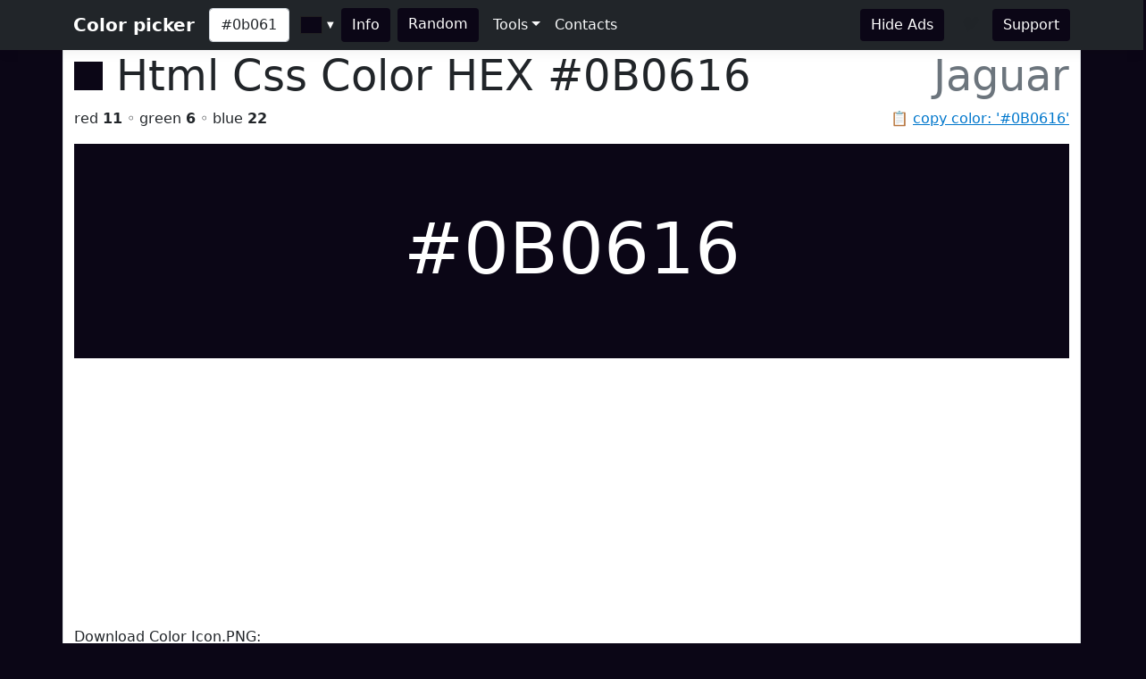

--- FILE ---
content_type: text/html; charset=utf-8
request_url: https://www.htmlcsscolor.com/hex/0B0616
body_size: 5406
content:
<!DOCTYPE html>
<html lang="en">
<head>
    <meta charset="utf-8" />
    <meta name="viewport" content="width=device-width, initial-scale=1.0" />
    <title>HEX color #0B0616, Color name: Jaguar, RGB(11,6,22), Windows: 1443339. - HtmlCssColor</title>
    <meta name="keywords" content="html, css, color, chart, design, #0B0616, 0x0B0616, Jaguar, code, rgb, hex, cmyk, hsl, hsv, hsb" />
    <meta name="description" content="#0B0616 (or 0x0B0616) is known color: Jaguar. HEX triplet: 0B, 06 and 16. RGB value is (11,6,22). Sum of RGB (Red&#x2B;Green&#x2B;Blue) = 11&#x2B;6&#x2B;22=39 (5% of max value = 765). Red value is 11 (4.69% from 255 or 28.21% from 39); Green value is 6 (2.73% from 255 or 15.38% from 39); Blue value is 22 (8.98% from 255 or 56.41% from 39); Max value from RGB is 22 - color contains mainly: blue. Hex color #0B0616 is not a web safe color. Web safe color analog (approx): #000000.  Inversed color of #0B0616 is #F4F9E9. Grayscale: #090909. &#x2026;" />

    <meta property="og:title" content="HEX color #0B0616, Color name: Jaguar, RGB(11,6,22), Windows: 1443339.">
    <meta property="og:description" content="#0B0616 (or 0x0B0616) is known color: Jaguar. HEX triplet: 0B, 06 and 16. RGB value is (11,6,22). Sum of RGB (Red&#x2B;Green&#x2B;Blue) = 11&#x2B;6&#x2B;22=39 (5% of max value = 765). Red value is 11 (4.69% from 255 or 28.21% from 39); Green value is 6 (2.73% from 255 or 15.38% from 39); Blue value is 22 (8.98% from 255 or 56.41% from 39); Max value from RGB is 22 - color contains mainly: blue. Hex color #0B0616 is not a web safe color. Web safe color analog (approx): #000000.  Inversed color of #0B0616 is #F4F9E9. Grayscale: #090909. &#x2026;">
    <meta property="og:image" content="https://www.htmlcsscolor.com/preview/256x256/0B0616.png">
    <meta property="og:url" content="https://www.htmlcsscolor.com/hex/0B0616">
    <meta property="og:type" content="website">

    <!-- Google tag (gtag.js) -->
<script async src="https://www.googletagmanager.com/gtag/js?id=G-03EE1H9CRP"></script>
<script>
    window.dataLayer = window.dataLayer || [];
    function gtag() { dataLayer.push(arguments); }
    gtag('js', new Date());

    gtag('config', 'G-03EE1H9CRP');
</script>

<script async src="https://pagead2.googlesyndication.com/pagead/js/adsbygoogle.js?client=ca-pub-6204451860372322" crossorigin="anonymous"></script>

    <link rel="stylesheet" href="/lib/bootstrap/dist/css/bootstrap.min.css?v=z8OR40MowJ8GgK6P89Y-hiJK5-cclzFHzLhFQLL92bg" />
    <link rel="stylesheet" href="/lib/spectrum/spectrum.min.css?v=f7DHWMSMLDrTB7si-ex6mKFVlSAzSRZxWr1y1TxrWE4" />
    <link rel="stylesheet" href="/css/bundle.min.css?v=De1WMXTycUTCORuSkHM4U6PNBhDKEHYH-JwjAkYrjik" />
</head>
<body style="background-color:#0B0616">

    <header>
    <nav class="navbar navbar-expand-md navbar-toggleable-md navbar-dark bg-dark box-shadow">
        <div class="container">
            <a class="navbar-brand fw-bold" href="/">Color picker</a>
            <button class="navbar-toggler" type="button" data-bs-toggle="collapse" data-bs-target=".navbar-collapse" aria-controls="navbarSupportedContent" aria-expanded="false" aria-label="Toggle navigation">
                <span class="navbar-toggler-icon"></span>
            </button>
            <div class="navbar-collapse collapse d-sm-inline-flex justify-content-between">
                <div class="d-flex">
                    <input id="colorvalue" class="form-control me-2 colorvalue" type="text" placeholder="Color" maxlength="12" value="#0b0616">
                    <input id="colorpicker" class="colorpicker" type="text" value="#0B0616">
                    <button class="btn border-0 me-2 ms-1" type="button" onclick="openColor()" style="background-color:#0B0616;color:white">Info</button>
                    <a class="btn border-0 me-2" href="/hex/CA2C24" style="background-color:#0B0616;color:white">Random</a>
                </div>
                <ul class="navbar-nav flex-grow-1">
                    <li class="nav-item dropdown">
                        <a class="nav-link dropdown-toggle text-light" href="#" id="support" data-bs-toggle="dropdown" aria-expanded="false">Tools</a>
                        <ul class="dropdown-menu" aria-labelledby="meta">
                            <li><a class="dropdown-item" href="/#wheel">Color wheel</a></li>
                            <li><a class="dropdown-item" href="/">Gradient generator</a></li>
                            <li><a class="dropdown-item" href="/web-safe-colors">Web safe colors</a></li>
                            <li><a class="dropdown-item" href="/random-colors">Random colors</a></li>
                            <li><hr class="dropdown-divider"></li>
                            <li><a class="dropdown-item" href="/html-color-names">HTML & CSS named colors</a></li>
                            <li><a class="dropdown-item" href="/color-names-rgb-values/A">Color names RGB values</a></li>
                        </ul>
                    </li>
                    <li class="nav-item">
                        <a class="nav-link text-light" href="/contacts">Contacts</a>
                    </li>
                </ul>
                <div class="d-flex">
                    <a class="btn border-0 me-3" href="/hideads" style="background-color:#0B0616;color:white">Hide Ads</a>
                    <i id="heart-icon" class="me-3 fs-4" style="color:#0B0616">♥</i>
                    <a class="btn border-0" href="https://koshovyi.com/support" target="_blank" style="background-color:#0B0616;color:white">Support</a>
                </div>
            </div>
        </div>
    </nav>
</header>

    <div class="container bg-white mt-0 border-start border-end">
        <main role="main" class="pb-3">
            
<div>
    <h1 class="display-5">
        <span style="width:32px;height:32px;display:inline-block;background-color:#0B0616;"></span>
        <span class="ms-0">Html Css Color HEX <strong id="copyColor">#0B0616</strong></span>
        <span class="float-end text-muted">Jaguar</span>
    </h1>
    <span class="float-end text-muted">📋 <a href="#" class="clipboard" data-clipboard-target="#copyColor">copy color: '#0B0616'</a></span>
    <p>red <b>11</b> ◦ green <b>6</b> ◦ blue <b>22</b></p>
</div>

<div class="row">
    <div class="col-12">
        <div style="background-color:#0B0616;height:240px;line-height:280px;width:100%;" class="text-center align-middle">
            <span class="display-1 m-0 p-0" style="color:white">
                #0B0616
            </span>
        </div>
		<div>
			Download Color Icon.PNG:<br>
			<a title="Download 16x16 PNG ICON Color #0B0616 (Jaguar) HTML CSS" href="/preview/16x16/0B0616.png" target="_blank">16x16</a>
			<a title="Download 32x32 PNG ICON Color #0B0616 (Jaguar) HTML CSS" href="/preview/32x32/0B0616.png" target="_blank">32x32</a>
			<a title="Download 64x64 PNG ICON Color #0B0616 (Jaguar) HTML CSS" href="/preview/64x64/0B0616.png" target="_blank">64x64</a>
			<a title="Download 128x128 PNG ICON Color #0B0616 (Jaguar) HTML CSS" href="/preview/128x128/0B0616.png" target="_blank">128x128</a>
			<a title="Download 256x256 PNG ICON Color #0B0616 (Jaguar) HTML CSS" href="/preview/256x256/0B0616.png" target="_blank">256x256</a>
		</div>
    </div>
</div>

<h2 class="mt-2">Shades of <strong>Jaguar</strong> #0B0616</h2>
<div class="container">
    <div class="row">
        <div class="col colorbox" style="background-color:#0B0616"><a style="color:#ffffff" href="/hex/0B0616">#0B0616</a></div>
        <div class="col colorbox" style="background-color:#090512"><a style="color:#ffffff" href="/hex/090512">#090512</a></div>
        <div class="col colorbox" style="background-color:#07040E"><a style="color:#ffffff" href="/hex/07040E">#07040E</a></div>
        <div class="col colorbox" style="background-color:#06030B"><a style="color:#ffffff" href="/hex/06030B">#06030B</a></div>
        <div class="col colorbox" style="background-color:#050209"><a style="color:#ffffff" href="/hex/050209">#050209</a></div>
        <div class="col colorbox" style="background-color:#040207"><a style="color:#ffffff" href="/hex/040207">#040207</a></div>
        <div class="col colorbox" style="background-color:#030206"><a style="color:#ffffff" href="/hex/030206">#030206</a></div>
        <div class="col colorbox" style="background-color:#020205"><a style="color:#ffffff" href="/hex/020205">#020205</a></div>
        <div class="col colorbox" style="background-color:#020204"><a style="color:#ffffff" href="/hex/020204">#020204</a></div>
        <div class="col colorbox" style="background-color:#020203"><a style="color:#ffffff" href="/hex/020203">#020203</a></div>
        <div class="col colorbox" style="background-color:#020202"><a style="color:#ffffff" href="/hex/020202">#020202</a></div>
        <div class="col colorbox" style="background-color:#020202"><a style="color:#ffffff" href="/hex/020202">#020202</a></div>
        <div class="col colorbox" style="background-color:#000000"><a style="color:#ffffff" href="/hex/000000">Black</a></div>
    </div>
</div>

<h2 class="mt-2">Tints of <strong>Jaguar</strong> #0B0616</h2>
<div class="container">
    <div class="row">
        <div class="col colorbox" style="background-color:#0B0616"><a style="color:#ffffff" href="/hex/0B0616">#0B0616</a></div>
        <div class="col colorbox" style="background-color:#3C3845"><a style="color:#ffffff" href="/hex/3C3845">#3C3845</a></div>
        <div class="col colorbox" style="background-color:#63606A"><a style="color:#ffffff" href="/hex/63606A">#63606A</a></div>
        <div class="col colorbox" style="background-color:#828088"><a style="color:#ffffff" href="/hex/828088">#828088</a></div>
        <div class="col colorbox" style="background-color:#9B99A0"><a style="color:#000000" href="/hex/9B99A0">#9B99A0</a></div>
        <div class="col colorbox" style="background-color:#AFADB3"><a style="color:#000000" href="/hex/AFADB3">#AFADB3</a></div>
        <div class="col colorbox" style="background-color:#BFBDC2"><a style="color:#000000" href="/hex/BFBDC2">#BFBDC2</a></div>
        <div class="col colorbox" style="background-color:#CCCACE"><a style="color:#000000" href="/hex/CCCACE">#CCCACE</a></div>
        <div class="col colorbox" style="background-color:#D6D5D8"><a style="color:#000000" href="/hex/D6D5D8">#D6D5D8</a></div>
        <div class="col colorbox" style="background-color:#DEDDE0"><a style="color:#000000" href="/hex/DEDDE0">#DEDDE0</a></div>
        <div class="col colorbox" style="background-color:#E5E4E6"><a style="color:#000000" href="/hex/E5E4E6">#E5E4E6</a></div>
        <div class="col colorbox" style="background-color:#EAE9EB"><a style="color:#000000" href="/hex/EAE9EB">#EAE9EB</a></div>
        <div class="col colorbox" style="background-color:#FFFFFF"><a style="color:#000000" href="/hex/FFFFFF">White</a></div>
    </div>
</div>

<div class="row">
    <div class="col-md-6 col-sm-12">
        <h2 class="mt-2">RGB</h2>

        <div class="progress">
            <div class="progress-bar ps-1 progress-r" role="progressbar" aria-valuenow="11" aria-valuemin="0" aria-valuemax="255" style="width:4.69%">
            </div>
            <span class="progress-text">&nbsp;<b>RED</b> value IS 11 (4.69% from 255) = 28.21%</span>
        </div>
        <br/>

        <div class="progress">
            <div class="progress-bar ps-1 progress-g" role="progressbar" aria-valuenow="6" aria-valuemin="0" aria-valuemax="255" style="width:2.73%">
            </div>
            <span class="progress-text">&nbsp;<b>GREEN</b> value IS 6 (2.73% from 255) = 15.38%</span>
        </div>
        <br/>

        <div class="progress">
            <div class="progress-bar ps-1 progress-b" role="progressbar" aria-valuenow="22" aria-valuemin="0" aria-valuemax="255" style="width:8.98%">
            </div>
            <span class="progress-text">&nbsp;<b>BLUE</b> value IS 22 (8.98% from 255) = 56.41%</span>
        </div>
        <br/>

        <div class="progress">
            <div class="progress-bar progress-r" role="progressbar" style="width:28.21%" aria-valuenow="15" aria-valuemin="0" aria-valuemax="100">
                <span><strong>R</strong> = 28.21%</span>
            </div>
            <div class="progress-bar progress-g" role="progressbar" style="width:15.38%" aria-valuenow="30" aria-valuemin="0" aria-valuemax="100">
                <span><strong>G</strong> = 15.38%</span>
            </div>
            <div class="progress-bar progress-b" role="progressbar" style="width:56.41%" aria-valuenow="20" aria-valuemin="0" aria-valuemax="100">
                <span><strong>B</strong> = 56.41%</span>
            </div>
        </div>

    </div>
    <div class="col-md-6 col-sm-12">
        <h2 class="mt-2">CMYK</h2>

        <div class="progress">
            <div class="progress-bar ps-1 progress-c" role="progressbar" aria-valuenow="0.5" aria-valuemin="0" aria-valuemax="100" style="width:50%">
            </div>
            <span class="progress-text">&nbsp;<b>C</b> value IS 0.5</span>
        </div>
        <br/>

        <div class="progress">
            <div class="progress-bar ps-1 progress-m" role="progressbar" aria-valuenow="0.73" aria-valuemin="0" aria-valuemax="100" style="width:73%">
            </div>
            <span class="progress-text">&nbsp;<b>M</b> value IS 0.73</span>
        </div>
        <br/>

        <div class="progress">
            <div class="progress-bar ps-1 progress-y" role="progressbar" aria-valuenow="0" aria-valuemin="0" aria-valuemax="100" style="width:0%">
            </div>
            <span class="progress-text">&nbsp;<b>Y</b> value IS 0</span>
        </div>
        <br/>

        <div class="progress">
            <div class="progress-bar ps-1 progress-k" role="progressbar" aria-valuenow="0.91" aria-valuemin="0" aria-valuemax="100" style="width:91%">
            </div>
            <span class="progress-text">&nbsp;<b>K</b> value IS 0.91</span>
        </div>

    </div>
</div>

<h2>RGB Variations</h2>
<div class="row text-center align-middle">
    <div class="col-4 col-md-2">
        <span>RGB:</span>
        <div class="colorbox-rgb mt-2" style="background-color:#0B0616;color:#ffffff">
            <a href="/hex/0B0616" style="color:#ffffff">#0B0616</a>
        </div>
    </div>
    <div class="col-4 col-md-2">
        <span>RBG:</span>
        <div class="colorbox-rgb mt-2" style="background-color:#0B1606;color:#ffffff">
            <a href="/hex/0B1606" style="color:#ffffff">#0B1606</a>
        </div>
    </div>
    <div class="col-4 col-md-2">
        <span>GRB:</span>
        <div class="colorbox-rgb mt-2" style="background-color:#060B16;color:#ffffff">
            <a href="/hex/060B16" style="color:#ffffff">#060B16</a>
        </div>
    </div>
    <div class="col-4 col-md-2">
        <span>GBR:</span>
        <div class="colorbox-rgb mt-2" style="background-color:#06160B;color:#ffffff">
            <a href="/hex/06160B" style="color:#ffffff">#06160B</a>
        </div>
    </div>
    <div class="col-4 col-md-2">
        <span>BRG:</span>
        <div class="colorbox-rgb mt-2" style="background-color:#160B16;color:#ffffff">
            <a href="/hex/160B16" style="color:#ffffff">#160B16</a>
        </div>
    </div>
    <div class="col-4 col-md-2">
        <span>BGR:</span>
        <div class="colorbox-rgb mt-2" style="background-color:#16060B;color:#ffffff">
            <a href="/hex/16060B" style="color:#ffffff">#16060B</a>
        </div>
    </div>
</div>

<div class="row">
    <div class="col-lg-8 col-sm-12">
        <h2 class="mt-2">Color information</h2>
        <p style="text-align:justify"><b>#0B0616</b> (or <b>0x0B0616</b>) is known <b>color</b>: <strong><a href="/hex/0B0616">Jaguar</a></strong>. HEX triplet: <b>0B</b>, <b>06</b> and <b>16</b>. <b>RGB</b> value is (11,6,22). Sum of RGB (Red+Green+Blue) = 11+6+22=39 (<i>5%</i> of max value = 765). <b>Red</b> value is 11 (<i>4.69%</i> from <i>255</i> or <i>28.21%</i> from <i>39</i>); <b>Green</b> value is 6 (<i>2.73%</i> from <i>255</i> or <i>15.38%</i> from <i>39</i>); <b>Blue</b> value is 22 (<i>8.98%</i> from <i>255</i> or <i>56.41%</i> from <i>39</i>); Max value from RGB is 22 - color contains mainly: blue. <b>Hex color #0B0616</b> is not a <b>web safe color</b>. Web safe color analog (approx): <a href="/hex/000000">#000000</a>.  Inversed color of #0B0616 is <a href="/hex/F4F9E9">#F4F9E9</a>. Grayscale: <a href="/hex/090909">#090909</a>.  Windows color (decimal): -16054762 or <b>1443339</b>. OLE color: 1443339.</p><p style="text-align:justify"><b>HSL</b> color <i>Cylindrical-coordinate representation</i> of color #0B0616: <b>hue</b> angle of 258.75º degrees, <b>saturation</b>: 0.57, <b>lightness</b>: 0.05%. <b>HSV</b> value (or <b>HSB</b> Brightness) of color is 0.09% and HSV saturation: 0.73%. Process <b>color model</b> (Four color, <b>CMYK</b>) of #0B0616 is <i>Cyan</i> = 0.5, <i>Magento</i> = 0.73, <i>Yellow</i> = 0 and <i>Black</i> (K on CMYK) = 0.91.</p>
    </div>
    <div class="col-lg-4 col-sm-12">
        <h2 class="mt-2">Color convert</h2>
        <table class="table table-hover table-bordered">
            <tbody>
                <tr>
                    <td class="fw-bold">RGB</td>
                    <td>11</td>
                    <td>6</td>
                    <td>22</td>
                    <td>-</td>
                </tr>
                <tr>
                    <td class="fw-bold">CMYK</td>
                    <td>0.5</td>
                    <td>0.73</td>
                    <td>0</td>
                    <td>0.91</td>
                </tr>
                <tr>
                    <td class="fw-bold">HSL</td>
                    <td>258.75º</td>
                    <td>0.57%</td>
                    <td>0.05%</td>
                    <td>-</td>
                </tr>
                <tr>
                    <td class="fw-bold">HSV(B)</td>
                    <td>258.75º</td>
                    <td>0.73%</td>
                    <td>0.09%</td>
                    <td>-</td>
                </tr>
                <tr>
                    <td class="fw-bold">XYZ</td>
                    <td>0.35</td>
                    <td>0.26</td>
                    <td>0.79</td>
                    <td>-</td>
                </tr>
                <tr>
                    <td class="fw-bold">YUV</td>
                    <td>9.32</td>
                    <td>135.16</td>
                    <td>129.2</td>
                    <td>-</td>
                </tr>
            </tbody>
        </table>
    </div>
</div>

<div class="table-responsive">
    <table class="table table-hover table-bordered">
        <thead>
            <tr>
                <th>System</th>
                <th><a href="/hex/FF0000" title="Red color information">Red</a></th>
                <th><a href="/hex/00FF00" title="Green color information">Green</a></th>
                <th><a href="/hex/0000FF" title="Blue color information">Blue</a></th>
                <th><a href="/hex/00FFFF" title="Cyan color information">C</a></th>
                <th><a href="/hex/FF00FF" title="Magenta color information">M</a></th>
                <th><a href="/hex/FFFF00" title="Yellow color information">Y</a></th>
                <th><a href="/hex/000000" title="Black color information">K</a></th>
                <th>H</th>
                <th>S</th>
                <th>L</th>
            </tr>
        </thead>
        <tbody>
            <tr>
                <td>Decimal</td>
                <td>11</td>
                <td>6</td>
                <td>22</td>
                <td>0.5</td>
                <td>0.73</td>
                <td>0</td>
                <td>0.91</td>
                <td>258.75</td>
                <td>0.57</td>
                <td>0.05</td>
            </tr>
            <tr>
                <td>Hex</td>
                <td>B</td>
                <td>6</td>
                <td>16</td>
                <td>32</td>
                <td>49</td>
                <td>0</td>
                <td>5B</td>
                <td>103</td>
                <td>39</td>
                <td>5</td>
            </tr>
            <tr>
                <td>Octal</td>
                <td>13</td>
                <td>6</td>
                <td>26</td>
                <td>62</td>
                <td>111</td>
                <td>0</td>
                <td>133</td>
                <td>403</td>
                <td>71</td>
                <td>5</td>
            </tr>
            <tr>
                <td>Binary</td>
                <td>1011</td>
                <td>110</td>
                <td>10110</td>
                <td>110010</td>
                <td>1001001</td>
                <td>0</td>
                <td>1011011</td>
                <td>100000011</td>
                <td>111001</td>
                <td>101</td>
            </tr>
        </tbody>
    </table>
</div>

<h2 class="mt-2">Color Harmonies of #0B0616</h2>
<div class="row">

    <div class="col-md-6 col-sm-6">
        <h3><b>Triadic</b> Colors</h3>

        <div class="row">
            <div class="col-6">
                <div class="colorbox" style="background-color:#160B06">
                    <a href="/hex/160B06" style="color:#ffffff">
                        #160B06
                    </a>
                </div>
            </div>
            <div class="col-6">
                <div class="colorbox" style="background-color:#06160B">
                    <a href="/hex/06160B" style="color:#ffffff">
                        #06160B
                    </a>
                </div>
            </div>
        </div>
    </div>

    <div class="col-md-6 col-sm-6">
        <h3><b>Analogous</b> colors</h3>
        <div class="row">
            <div class="col-6">
                <div class="colorbox" style="background-color:#130616">
                    <a href="/hex/130616" style="color:#ffffff">
                    #130616
                    </a>
                </div>
            </div>
            <div class="col-6">
                <div class="colorbox" style="background-color:#060916">
                    <a href="/hex/060916" style="color:#ffffff">
                    #060916
                    </a>
                </div>
            </div>
        </div>
    </div>

    <div class="col-md-12 col-sm-12">
        <h3><b>Split complements</b> colors</h3>
        <div class="row">
            <div class="col-6">
                <div class="colorbox" style="background-color:#161306">
                    <a href="/hex/161306" style="color:#ffffff">
                    #161306
                    </a>
                </div>
            </div>
            <div class="col-6">
                <div class="colorbox" style="background-color:#091606">
                    <a href="/hex/091606" style="color:#ffffff">
                    #091606
                    </a>
                </div>
            </div>
        </div>
    </div>

    <div class="col-12">
        <h3><b>Complementary</b> color</h3>
        <div class="colorbox" style="background-color:#111606">
            <a href="/hex/111606" style="color:#ffffff">
            #111606
            </a>
        </div>
    </div>

</div>

<h2 class="mt-2">Monochromatic Colors of #0B0616</h2>
<div class="container">
    <div class="row">
        <div class="colorbox col-12" style="background-color:#C2C1C5">
                <a href="/hex/C2C1C5" style="color:#000000">
            #C2C1C5
            </a>
        </div>
        <div class="colorbox col-12" style="background-color:#86838B">
                <a href="/hex/86838B" style="color:#ffffff">
            #86838B
            </a>
        </div>
        <div class="colorbox col-12" style="background-color:#646268">
                <a href="/hex/646268" style="color:#ffffff">
            #646268
            </a>
        </div>
        <div class="colorbox col-12" style="background-color:#080410">
                <a href="/hex/080410" style="color:#ffffff">
            #080410
            </a>
        </div>
        <div class="colorbox col-12" style="background-color:#06030B">
                <a href="/hex/06030B" style="color:#ffffff">
            #06030B
            </a>
        </div>
        <div class="colorbox col-12" style="background-color:#040208">
                <a href="/hex/040208" style="color:#ffffff">
            #040208
            </a>
        </div>
    </div>
</div>

<div class="row">
    <div class="col-md-6 col-sm-12">
        <h3 class="mt-2">Black with #0B0616</h3>
        <div class="bw-black-box" style="border-color:#0B0616;">
            <div style="background-color:#0B0616;">
                <h3 class="bw-hb"><b>Text</b> Example</h3>
            </div>
            <br>
            <h3 class="bw-hb" style="color:#0B0616;border:solid 1px #0B0616;"><b>Text</b> Example</h3>
        </div>
    </div>
    <div class="col-md-6 col-sm-12">
        <h3 class="mt-2">White with #0B0616</h3>
        <div class="bw-white-box" style="border-color:#0B0616;">
            <div style="background-color:#0B0616;">
                <h3 class="bw-hw"><b>Text</b> Example</h3>
            </div>
            <br>
            <h3 class="bw-hw" style="color:#0B0616;border:solid 1px #0B0616;"><b>Text</b> Example</h3>
        </div>
    </div>
</div>

<h2 class="mt-2">HTML Codes & Css <small>Web design</small></h2>
<div class="row">
    <div class="col-md-4 col-sm-12">
        <p class="mt-2"><b>color</b> css</p>
        <div class="highlight hl-bg">
            <code>
                &lt;style&gt;<br>
                &nbsp;<b><abbr title="Paragraph HTML Tag">p</abbr></b> { color: <b>#0B0616</b>; }<br><br>
                &nbsp;<b><abbr title="Paragraph HTML Tag set RGB">p</abbr></b> { color: <b>rgb(11,6,22)</b>; }<br><br>
                &nbsp;<b>H1</b>.<abbr title="Your CSS Class for H1 HTML Tag">HeaderClassName</abbr><br>&nbsp;{<br>&nbsp;&nbsp;&nbsp;color: <b>#0B0616</b>;<br>&nbsp;}<br>
                &nbsp;.<abbr title="Your CSS Class for any HTML object">AnyTagClassName</abbr><br>&nbsp;{<br>&nbsp;&nbsp;&nbsp;color: <b>#0B0616</b>;<br>&nbsp;}<br>
                &lt;/style&gt;
            </code>
        </div>
    </div>
    <div class="col-md-4 col-sm-12">
        <p class="mt-2"><b>background-color</b> css</p>
        <div class="highlight hl-bg">
            <code>
                &lt;style&gt;<br>
                &nbsp;<b><abbr title="Background for anchor (link) A HTML Tag">a</abbr></b> { background-color: <b>#0B0616</b>; }<br><br>
                &nbsp;<b><abbr title="Background for anchor (link) A HTML Tag set RGB">a</abbr></b> { background-color: <b>rgb(11,6,22)</b>; }<br><br>
                &nbsp;<b>div</b>.<abbr title="Your Background CSS Class for DIV HTML Tag">DivClassName</abbr><br>&nbsp;{<br>&nbsp;&nbsp;&nbsp;background-color: <b>#0B0616</b>;<br>&nbsp;}<br>
                &nbsp;.<abbr title="Your Background CSS Class for any HTML object">BgClassName</abbr><br>&nbsp;{<br>&nbsp;&nbsp;&nbsp;background-color: <b>#0B0616</b>;<br>&nbsp;}<br>
                &lt;/style&gt;
            </code>
        </div>
    </div>
    <div class="col-md-4 col-sm-12">
        <p class="mt-2"><b>border-color</b> css</p>
        <div class="highlight hl-bg">
            <code>
                &lt;style&gt;<br>
                &nbsp;<b><abbr title="Border color for label (span) HTML Tag">span</abbr></b> { border-color: <b>#0B0616</b>; }<br><br>
                &nbsp;<b><abbr title="Border color for label (span) HTML Tag set RGB">span</abbr></b> { border-color: <b>rgb(11,6,22)</b>; }<br><br>
                &nbsp;<b>td</b>.<abbr title="Your border color CSS Class for table cell TD HTML Tag">TdClassName</abbr><br>&nbsp;{<br>&nbsp;&nbsp;&nbsp;border-color: <b>#0B0616</b>;<br>&nbsp;}<br>
                &nbsp;.<abbr title="Your border color CSS Class for any HTML object">TagClassName</abbr><br>&nbsp;{<br>&nbsp;&nbsp;&nbsp;border-color: <b>#0B0616</b>;<br>&nbsp;}<br>
                &lt;/style&gt;
            </code>
        </div>
    </div>
</div>

        </main>
        <footer class="border-top text-muted mt-3 pt-3 pb-3">
    &copy; 2014-2026 <b>HtmlCssColor.com</b> <a href="https://koshovyi.com" target="_blank">Dmytro Koshovyi</a>. Ukraine, Kyiv/Mykolaiv. <a href="/contacts">Contacts</a>
</footer>

    </div>
    
    <script src="/lib/jquery/dist/jquery.min.js?v=9_aliU8dGd2tb6OSsuzixeV4y_faTqgFtohetphbbj0" defer></script>
    <script src="/lib/bootstrap/dist/js/bootstrap.bundle.min.js?v=KuvCVS19rfTjoLgMyDDCdOkRRlhNrY4psEM4uezts2M" defer></script>
    <script src="/lib/spectrum/spectrum.min.js?v=VQbPFecGajMAZ-kOC5T3BWxXULtHafNGbtBtuMlm-7w" defer></script>
    <script src="/lib/clipboard.js/clipboard.min.js?v=4XodgW4TwIJuDtf-v6vDJ39FVxI0veC_kSCCmnFp7ck" defer></script>
    <script src="/js/bundle.min.js?v=PAoJd-aekl9PfiKgH2Hkz3N2ZuF1TOh0bPgoo7ANSqM" defer></script>
    
</body>
</html>


--- FILE ---
content_type: text/html; charset=utf-8
request_url: https://www.google.com/recaptcha/api2/aframe
body_size: 267
content:
<!DOCTYPE HTML><html><head><meta http-equiv="content-type" content="text/html; charset=UTF-8"></head><body><script nonce="jgO1CG5uX9OcxxcMn1Q_8g">/** Anti-fraud and anti-abuse applications only. See google.com/recaptcha */ try{var clients={'sodar':'https://pagead2.googlesyndication.com/pagead/sodar?'};window.addEventListener("message",function(a){try{if(a.source===window.parent){var b=JSON.parse(a.data);var c=clients[b['id']];if(c){var d=document.createElement('img');d.src=c+b['params']+'&rc='+(localStorage.getItem("rc::a")?sessionStorage.getItem("rc::b"):"");window.document.body.appendChild(d);sessionStorage.setItem("rc::e",parseInt(sessionStorage.getItem("rc::e")||0)+1);localStorage.setItem("rc::h",'1769021525905');}}}catch(b){}});window.parent.postMessage("_grecaptcha_ready", "*");}catch(b){}</script></body></html>